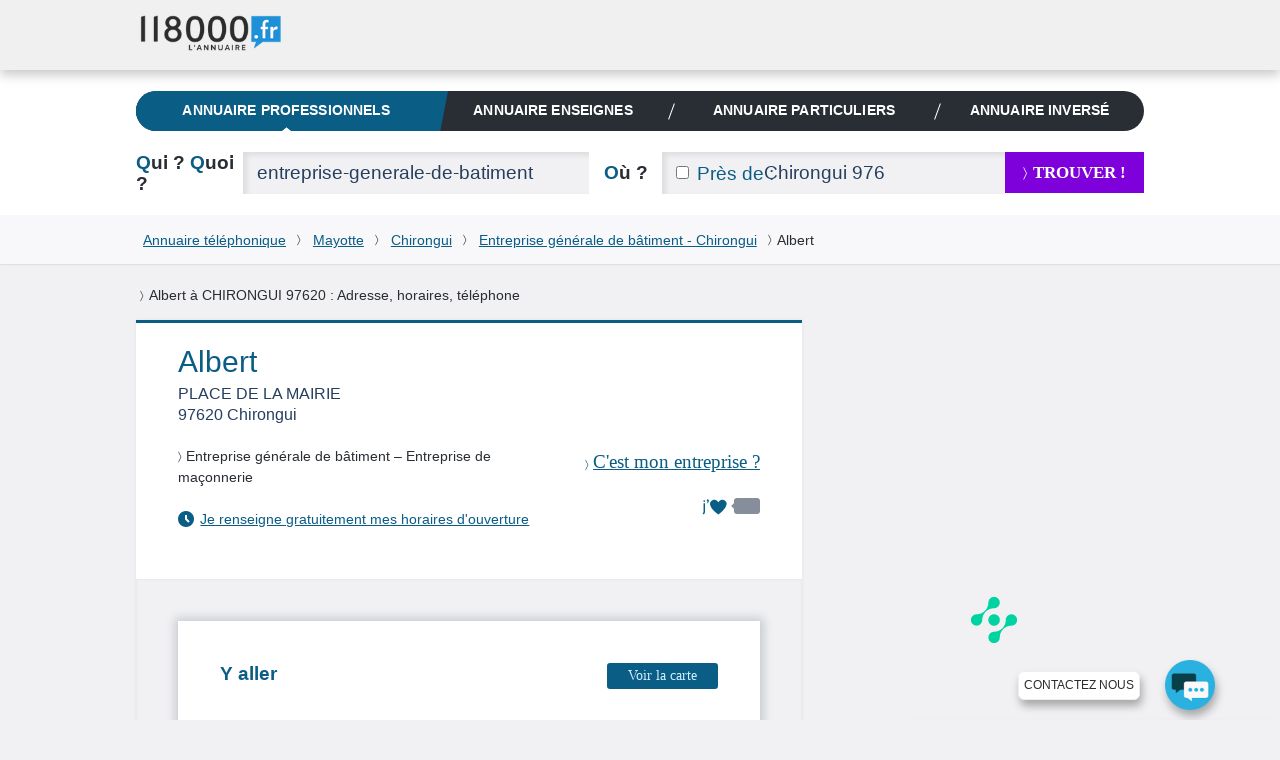

--- FILE ---
content_type: text/html; charset=UTF-8
request_url: https://www.118000.fr/e_C0019939321
body_size: 14344
content:
<!doctype html><html lang="fr" class="boxoverlay"><head><meta charset="UTF-8"><!--[if IE]><meta http-equiv="X-UA-Compatible" content="IE=edge"><![endif]--><title>Albert à CHIRONGUI 97620 (PLACE DE LA MAIRIE)- 118000.fr</title><meta name="viewport" content="width=device-width, initial-scale=1.0"><meta property="og:title" content="Albert à CHIRONGUI 97620 (PLACE DE LA MAIRIE)- 118000.fr"/><meta property="og:type" content="website"/><meta property="og:image" content="https://www.118000.fr/images/logo-118000.png"/><meta property="og:url" content="https://www.118000.fr/e_C0019939321"/><meta name="description" content="Albert à CHIRONGUI 97620 (PLACE DE LA MAIRIE): toutes les informations pratiques : adresse, t&amp;eacute;l&amp;eacute;phone, horaires d&#039;ouverture ... de Albert à CHIRONGUI sont sur le 118000.fr."/><meta property="og:description" content="Albert à CHIRONGUI 97620 (PLACE DE LA MAIRIE)- 118000.fr"/><meta property="og:site_name" content="www.118000.fr"/><meta property="og:locale" content="fr_FR"/><link rel="preload" href="https://scripts.opti-digital.com/tags/?site=118000" as="script" /><link rel="preload" href="https://securepubads.g.doubleclick.net/tag/js/gpt.js" as="script" /><link rel="preload" href="https://www.118000.fr/V26.01.02.37631/js.min/require.js" as="script" /><link rel="preload" href="https://www.118000.fr/V26.01.02.37631/js.min/common.js" as="script" /><link rel="preload" href="https://www.118000.fr/V26.01.02.37631/js.min/actions/details.js" as="script" /><link rel="preload" href="https://www.googletagmanager.com/gtm.js?id=GTM-WP5N35" as="script" /><link rel="apple-touch-icon" sizes="57x57" href="/apple-touch-icon-57x57.png"><link rel="apple-touch-icon" sizes="114x114" href="/apple-touch-icon-114x114.png"><link rel="apple-touch-icon" sizes="72x72" href="/apple-touch-icon-72x72.png"><link rel="apple-touch-icon" sizes="144x144" href="/apple-touch-icon-144x144.png"><link rel="apple-touch-icon" sizes="60x60" href="/apple-touch-icon-60x60.png"><link rel="apple-touch-icon" sizes="120x120" href="/apple-touch-icon-120x120.png"><link rel="apple-touch-icon" sizes="76x76" href="/apple-touch-icon-76x76.png"><link rel="apple-touch-icon" sizes="152x152" href="/apple-touch-icon-152x152.png"><link rel="icon" type="image/png" href="https://www.118000.fr/favicon-196x196.png" sizes="196x196"><link rel="icon" type="image/png" href="https://www.118000.fr/favicon-160x160.png" sizes="160x160"><link rel="icon" type="image/png" href="https://www.118000.fr/favicon-96x96.png" sizes="96x96"><link rel="icon" type="image/png" href="https://www.118000.fr/favicon-16x16.png" sizes="16x16"><link rel="icon" type="image/png" href="https://www.118000.fr/favicon-32x32.png" sizes="32x32"><meta name="msapplication-TileColor" content="#008cd7"><meta name="msapplication-TileImage" content="/mstile-144x144.png"><script data-main="https://www.118000.fr/V26.01.02.37631/js.min/common" data-domain="https://www.118000.fr" data-load="details" data-version="V26.01.02.37631" data-minify=".min" data-logs="" src="https://www.118000.fr/V26.01.02.37631/js.min/require.js" type="text/javascript" id="requireJs" async></script><link rel="preload" href="https://www.118000.fr/fonts/icomoon.woff?-ayou8o" as="font" type="font/woff" crossorigin><style type="text/css">@font-face {font-display: swap;font-family: "icomoon";src: url("https://www.118000.fr/fonts/icomoon.eot?-ayou8o");src: url("https://www.118000.fr/fonts/icomoon.eot?#iefix-ayou8o") format("embedded-opentype"),url("https://www.118000.fr/fonts/icomoon.woff?-ayou8o") format("woff"),url("https://www.118000.fr/fonts/icomoon.ttf?-ayou8o") format("truetype"),url("https://www.118000.fr/fonts/icomoon.svg?-ayou8o#icomoon") format("svg");font-weight: normal;font-style: normal;}div,nav,input,section,a{-webkit-box-sizing:border-box;-moz-box-sizing:border-box;box-sizing:border-box;}html,body{margin:0;padding:0;}ul,ol{padding-left:0;list-style:none;}img{vertical-align:middle;border:0;}iframe{display:block;max-width:100%;}hr{height:.0715em;margin:1.5em 0;padding:0;border:0;color:#f1f1f3;background-color:#f1f1f3;}li:last-child hr{display:none;}:root{--main-bleu-bg-color:#0A5D85;--main-bleu-color:#0A5D85;--main-blanc-color:#fff;--main-txt-color:#636973;--main-txt-darker-color:#263f5f;--main-bg-darker-color:#616973;--main-bg-violet-color:#7E00DB;--main-dark-bg-color:#868e9b;--main-gre-color:#6ad500;}html{font-size:62.5%;-webkit-text-size-adjust:100%;-ms-text-size-adjust:100%;}body{background:#f1f1f3;font:400 1.4em/1.5 Calibri,Arial;color:var(--main-txt-color);}p,ul,ol,dl,blockquote,pre,td,th,label,textarea,caption,details,figure,article,section,aside,.promo,#solocbas iframe{margin:1.5em 0 0;line-height:1.5;}h1,h3,h5,h6,.h3{margin:1.5em 0 0;font-size:1em;font-weight:400;line-height:1.5;color:#292e35;}h2,.h2{margin:1.1053em 0 0;font-size:1.3572em;font-weight:600;line-height:1.1053;color:var(--main-bleu-color);text-transform:none;}.topfooter .h3,h3 strong,.h3 strong,h4 strong,.h4 strong{color:#292e35;}a{color:var(--main-bleu-color);cursor:pointer;}strong,b{font-weight:inherit;color:var(--main-txt-darker-color);}.lnk,.pointer{cursor:pointer;}.underline{text-decoration:underline;}ul.styled{padding-left:1.25em;list-style:disc;}.cptpin li,.reset_cpt li ,.cpttitle li{counter-increment:cpt;}.enmli{display:block;padding-left:1.5em;overflow:hidden;}.ico:before,.ico.after:after ,.icon-phone:before,.icon-phone.after:after{content:"";min-width:1em;display:inline-block;vertical-align:middle;position:relative;top:-.1em;margin:0 .4em 0 0;font-family:'icomoon';font:normal normal normal 1em/0 "icomoon",none;speak:none;text-transform:none;-webkit-font-smoothing:antialiased;-moz-osx-font-smoothing:grayscale;}.iconheart:before,.iconheart.after:after,.iconheartblue:before,.iconheartblue.after:after{min-width:1.6em;}.ico.after:before{display:none;}.icontips:before,.icontips.after:after{content:"\e613";}.iconsv:before,.iconsv.after:after{content:"\e61b";}.iconhome:before,.iconhome.after:after{content:"\e600";}.iconnext:before,.iconnext.after:after,.iconlower:before,.iconlower.after:after{content:"\232A";font-family:unset;line-height:3.2em;min-width:0em;}.iconprevious:before,.iconprevious.after:after{content:"\2329";font-family:unset;line-height:3.2em;}.pagination .btnprevious,.pagination .btnnext{display:block;text-align:center;line-height:3.2;cursor:pointer;}.icongrade:before,.icongrade.after:after{content:"\e60c";}.iconsearch:before,.iconsearch.after:after{content:"\e611";}.iconprofil:before,.iconprofil.after:after{content:"\e614";}.icontarget:before,.icontarget.after:after{content:"\e61c";}.iconwarning:before,.iconwarning.after:after{content:"\e61d";}.iconkey:before,.iconkey.after:after{content:"\e621";}.iconreg:before,.iconreg.after:after{content:"\e635";}.icon_email:before{content:"\e65a";}.icon_facebook:before{content:"\e65b";}.iconlower:before,.iconlower.after:after{font-size:.8em;line-height:1;}.iconhome:before,.iconhome.after:after{font-size:1.3em;}.icongrade:before,.icongrade.after:after{font-size:1.3em;}p:first-child,ul:first-child,ol:first-child,dl:first-child,blockquote:first-child,pre:first-child,h1:first-child,h2:first-child,h3:first-child,h4:first-child,.h1:first-child,.h2:first-child,.h3:first-child,.h4:first-child,article:first-child,section:first-child,figure:first-child,.promo:first-child{margin-top:0;}img,table,td,blockquote,code,pre,textarea,input,video{max-width:100%;}:not(.gm-style) img{height:auto !important;}body > script{display:none !important;}form,fieldset{border:none;}input,button,select,label,textarea{margin:0;padding:0;border:0;vertical-align:middle;font-family:inherit;font-size:inherit;}label{display:inline-block;cursor:pointer;}button,[type="button"],[type="reset"],[type="submit"]{cursor:pointer;-webkit-appearance:button;}[type="checkbox"],[type="radio"]{position:relative;top:-.1053em;margin-right:.4em;}.big{margin:.7em 0 0;font-size:2.1429em;font-weight:400;line-height:1.4;}::-webkit-input-placeholder{color:rgba(134,142,155,.6);}[type="text"],[type="password"],[type="email"],[type="search"],[type="tel"],[type="url"],[type="file"],[type="date"],[type="week"],[type="month"],select,textarea{height:2.2106em;padding:0 .7369em;background:#f1f1f3;font-size:1.3572em;font-weight:300;color:var(--main-txt-darker-color);border-radius:0;box-shadow:inset .2106em .1579em .2632em rgba(41,46,53,.1);}[type="text"],[type="password"],[type="email"],[type="search"],[type="tel"],[type="url"],[type="file"],[type="date"],[type="week"],[type="month"]{-webkit-appearance:none;}[type="text"]:focus,[type="password"]:focus,[type="email"]:focus,[type="search"]:focus,[type="tel"]:focus,[type="url"]:focus,[type="file"]:focus,[type="date"]:focus,[type="week"]:focus,[type="month"]:focus,select:focus,textarea:focus,[type="text"]:active,[type="password"]:active,[type="email"]:active,[type="search"]:active,[type="tel"]:active,[type="url"]:active,[type="file"]:active,[type="date"]:active,[type="week"]:active,[type="month"]:active,select:active,textarea:active{background:#fff;}[type="button"],[type="submit"].btns,[type="reset"].btns,.btns{display:inline-block;padding:0 1.5em;background:var(--main-bleu-bg-color);font:400 1em/1.8572 Calibri,none;white-space:nowrap;text-transform:none;text-align:center;color:#d2efff;text-decoration:none;border-radius:.2143em;}[type="button"]:hover,.btns:hover,[type="button"]:focus,.btns:focus,[type="button"]:active,.btns:active,[type="button"].active,.btns.active{color:#fff;}[type="submit"],[type="reset"],.btn{position:relative;display:inline-block;padding:0 1.3125em;font:700 1.1429em/2.625 Calibri,none;white-space:nowrap;text-transform:uppercase;text-decoration:none;text-align:center;color:var(--main-bleu-color);border-radius:0;line-height:2.5;font-weight:700;font-size:1.2em;}[type="submit"],[type="reset"],.btn,.progressbar .value,.nav__bubble ,.nav_topic,.library .editionbar input,.nav-switch-field,.library .addfolder .btncircle:hover,.library .addfolder .btncircle:focus,.library .addfolder .btncircle:active{background:#292e35;}[type="submit"].btsearch ,[type="submit"]#submitLoginPopin{background:var(--main-bg-violet-color);color:#FFF;}.btnilike.liked:hover .back,.angle,.nav_topic .nav__item_active + .nav__item:before,.nav_private,.nav-switch-field__btn,.boxasideblue header,.boxasidepurple header{background:var(--main-bleu-bg-color);}[type="button"].purple,[type="submit"].purple,[type="reset"].purple,.btn.purple,.btns.purple{background:var(--main-bg-violet-color);color:#FFF;}.angle:before{border-right:1em solid var(--main-bleu-bg-color);}.angle:after{border-top:5em solid var(--main-bleu-bg-color);}[type="submit"].iconlower:before,[type="reset"].iconlower:before,.btn.iconlower:before{}.fbmessenger{position:relative;top:-80px;cursor:pointer;}.fbmessenger span{z-index:999999999;position:absolute;}.fbmessenger.wposbottom_right{width:86%;text-align:right;right:0;}.tooltiptext.wposbottom_right{left:initial;bottom:10px}.fbmessenger img{width:50px;filter:drop-shadow(2px 6px 4px rgba(0,0,0,.3));-webkit-filter:drop-shadow(2px 6px 4px rgba(0,0,0,.3))}.tooltiptext{width:120px;background-color:#fff;color:#2c2c2c;text-align:center;padding:5px 0;border:1px solid #eee;border-radius:6px;position:fixed;bottom:30px;right:75px;font-family:inherit;font-size:inherit;text-transform:uppercase;filter:drop-shadow(2px 6px 4px rgba(0,0,0,.3));-webkit-filter:drop-shadow(2px 6px 4px rgba(0,0,0,.3))}.chatbox{position:fixed;right:.5em;background:#fff;padding:.7em;box-shadow:0 0 .75em rgba(0,140,215,.5);min-width:26em;max-width:30em;border-radius:10px;z-index:999;bottom:0;}.chatbox-close{bottom:-80px;}.btnprevious,.btnnext{width:3em;height:3em;padding:0;background:#f8f8fa;color:var(--main-txt-darker-color);border-radius:0;}.ref{position:relative;}.tfu{font-size:1.2em;}table,.table,.tablevmiddle,.tcol,.tablevmiddlechild > .intbmidch,.grid{display:table;width:100%;table-layout:fixed;border-collapse:collapse;vertical-align:top;}.tablefree{table-layout:auto;}.ttcol,.resmidl ,.tablechild > .tcol > div ,.intbmidch > .intbmidch,.chgd{display:table-cell;vertical-align:top;}.resmidl ,.intbmidch > .intbmidch{vertical-align:middle;}.inbl,.inblchild li{display:inline-block;vertical-align:top;}.right{float:right;}.txtcenter{text-align:center;}.vbottom{vertical-align:bottom;}.vmiddle{vertical-align:middle;}.chgd,.private .chgd{padding-right:1.5em;padding-left:1.5em;-webkit-box-sizing:content-box;-moz-box-sizing:content-box;box-sizing:content-box;}.padl0{padding-left:0;}.padr0{padding-right:0;}.multiple{-webkit-column-gap:1.5em;-moz-column-gap:1.5em;column-gap:1.5em;}.multiple ul,.multiple li{-webkit-column-break-inside:avoid;-webkit-break-inside:avoid-column;-moz-break-inside:avoid-column;break-inside:avoid-column;}.multiple.column3{-webkit-column-count:3;-moz-column-count:3;column-count:3;}.w100,.wp100:after,.inputfull [type="text"],.inputfull [type="password"],.inputfull [type="email"],.inputfull [type="search"],.inputfull [type="tel"],.inputfull [type="url"],.inputfull [type="submit"],.inputfull [type="reset"],.inputfull select,.inputfull textarea{width:100%;}.w300p{width:21.4286em;}.wrapper{width:72em;margin:0 auto;line-height:2em;}.preset{padding:0;}.mtreset,.h4.mtreset,.inblchild li,.plf{margin-top:0;}.ico.after:after{margin:0 0 0 .4em;}.left{float:left;}.mod{overflow:hidden;}.txtright{text-align:right;}.mt1{margin-top:1.5em;}.mt2{margin-top:3em;}.nav_private .nav__item_login{width:0;opacity:0;}.nav_private .nav__switch-icon{visibility:hidden;opacity:0;}.nav_private .nav__switch-label{top:-3em;padding-right:1.6em;}.pagination{letter-spacing:-.2143em;}.pagination a ,.atel{text-decoration:none;}.pagination .btnprevious{border-radius:.2143em 0 0 .2143em;}.pagination .btnnext{border-radius:0 .2143em .2143em 0;}.pagination.soft .btnprevious,.pagination.soft .btnnext{position:absolute;top:50%;left:-1.5em;margin-top:-1.5em;}.pagination.soft .btnnext{right:-1.5em;left:auto;}.bubble,.warning{position:absolute;z-index:2;margin-top:-1.5em;padding:.75em;background:rgba(41,46,53,.95);visibility:hidden;opacity:0;border-radius:.3572em;}.bubble:before,.warning:before,[type="checkbox"] ~ .warning:before{content:"";position:absolute;top:-.3572em;left:50%;margin-left:-.3572em;border-right:.3572em solid transparent;border-bottom:.3572em solid rgba(41,46,53,.9);border-left:.3572em solid transparent;}.bubble strong,.warning strong{color:#fff;}.warning{right:-1.5em;margin-top:-3em;background:#ff9600;font-weight:400;}.warning:before{top:50%;left:0;margin-top:-.3572em;border-top:.3572em solid transparent;border-right:.3572em solid #ff9600;border-bottom:.3572em solid transparent;border-left:0;}.warning .ico:empty:before,.warning .ico.after:empty:after{margin:0;}.warning .ico:before,.warning .ico.after:after{font-size:1.5em;}.fade{max-height:0;overflow:hidden;}.angle{position:relative;display:block;}.angle:before,.angle:after{content:"";position:absolute;z-index:10;top:0;bottom:0;}.angle:before{left:-0.97em;border-top:5em solid transparent;}.angle:after{right:-1em;border-right:1em solid transparent;}.circle{position:relative;display:inline-block;width:3em;height:3em;padding:0;background:#2a8fbd;vertical-align:top;text-align:center;font-size:1em;line-height:3.08;color:#fff;border-radius:100%;}.circle:before{margin-right:0;font-size:1.75em;}.circle:after{content:"";position:absolute;bottom:-.2143em;left:.1429em;border-right:.7143em solid transparent;border-top:.7143em solid #2a8fbd;-webkit-transform:rotate(25deg);transform:rotate(25deg);}.circle_small{width:1.5em;height:1.5em;border:.1429em solid #fff;background:transparent;overflow:hidden;line-height:1.24;}.circle_small:before{font-size:.85em;font-size:1.2rem;}.circle_small:after{display:none;}nav{background:#f1f1f3;}nav li{display:inline-block;line-height:3;font-size:0.9em;}nav li + li{margin-left:1.5em;}nav a{display:inline-block;color:var(--main-txt-color);text-transform:uppercase;text-decoration:none;}.nav{position:relative;}.nav img{vertical-align:top;}.nav .mrs{margin-right:.75em;}.nav__list{margin-top:0;padding-left:0;letter-spacing:-.242em;text-rendering:optimizespeed;}.nav__item{display:inline-block;padding-right:1.5em;white-space:nowrap;letter-spacing:normal;line-height:inherit;text-rendering:auto;}.nav__item + .nav__item{margin-left:0;}.nav .nav__item:last-child{padding-right:0;}.nav__item:before{content:"";position:absolute;top:50%;width:1px;height:1.5em;margin-top:-.75em;margin-left:-.75em;background:#ccc;-webkit-transform:rotate(20deg);transform:rotate(20deg);}.nav__item:first-child:before{display:none;}.nav__item_active .nav__link:after,.nav__item_full .nav__link:after{content:"";position:absolute;z-index:22;bottom:0;left:50%;margin-left:-.3572em;border-left:.3572em solid transparent;border-right:.3572em solid transparent;border-bottom:.3572em solid #fff;}.nav__link{position:relative;display:block;padding:.75em 0;font-weight:700;color:#666;text-decoration:none;text-transform:none;font-size:1.2em;letter-spacing:0.01em;}.nav_corporate .nav__item{box-shadow:none;}.nav__item_active .nav__link{color:var(--main-bleu-color);}.nav__home:before{margin-right:0;font-size:1.5em;}.logo-corpo{display:none;}.nav_corporate{position:fixed;z-index:30;top:0;right:0;left:0;background:#f0f0f0;box-shadow:0 .3572em .75em rgba(43,43,43,.25);}.nav__ref{position:relative;z-index:-1;height:5em;}.nav_corporate .nav__item{padding-right:3em;padding-top:1em;}.nav_corporate .nav__item:before{margin-left:-1.5em;}.nav_corporate .nav__item_active .nav__link:after{border-bottom-color:#cfcfcf;}.nav_corporate .nav__link{font-family:Calibri,Arial,sans-serif;font-weight:300;}.nav_corporate .nav__item_active .nav__link{font-weight:700;}.nav__account{position:absolute;top:0;right:0;bottom:0;}.nav__account .nav__list{padding:0 1.5em;overflow:hidden;}.nav__account .nav__item:before{background:#fff;}.nav__account .nav__link{color:#fff;}.nav__item_login{width:7em;opacity:1;}.nav__switch-icon{visibility:visible;opacity:1;}.nav__switch-label{position:relative;top:0;padding-right:0;}.nav__logo{position:absolute;top:.75em;left:0;}.nav__logo img{height:40px !important;width:147px;}.nav__switch-label:before,.nav__switch-label:after{content:"Mon compte";position:absolute;top:3em;left:0;}.nav__switch-label:before{content:"\e614";left:-2em;font:normal normal normal 1em/1.5 icomoon,none;color:rgba(255,255,255,.5);speak:none;text-transform:none;-webkit-font-smoothing:antialiased;-moz-osx-font-smoothing:grayscale;-webkit-transform:scale(1.4);transform:scale(1.4);}.nav__bubble{position:absolute;top:0;right:0;left:-1em;visibility:hidden;opacity:0;margin-top:5em;padding:0 1.5em;list-style:none;border-radius:0 0 .75em .75em;box-shadow:.2143em .2143em .75em rgba(43,43,43,.25);}.nav__bubble-item{display:block;margin-left:0;padding:.75em 0;line-height:inherit;box-shadow:inset 0 -1px rgba(255,255,255,.1);}.nav__bubble-link{display:inline-block;color:#fff;text-transform:none;text-decoration:none;}.nav-switch,.nav-switch-field{display:none;}.nav_topic{overflow:hidden;padding:0 .75em;border-radius:1.5em;}.nav_topic .nav__list{display:table;width:100%;font-size:0.9em;}.nav_topic .nav__item{display:table-cell;box-shadow:none;}.nav_topic .nav__item:before{background:#fff;}.nav_topic .angle{margin:0 -.9em;padding:0;}.nav_topic .angle:before,.nav_topic .angle:after{z-index:0;}.nav__item:first-child .angle{padding:0 0.8em;}.nav_topic .nav__link{text-transform:uppercase;text-align:center;color:var(--main-blanc-color);}[role="banner"]{padding-top:5em;background:#fff;}[role="banner"] .mainbanner{padding:1.5em 0 0;}.logo{display:inline-block;text-decoration:none;}[role="search"]{padding:1.5em 0;}[role="search"] .who{width:5.6316em;}[role="search"] .submit{width:9.9286em;}[role="search"] .proxy{position:absolute;top:0;left:0;height:2.2106em;padding-left:.7369em;font-size:1.3572em;color:var(--main-bleu-color);line-height:2.3;}[role="search"] [for="proxy"]{vertical-align:baseline;line-height:2.2106;}[role="search"] [id="where"]{padding-left:5.3684em;}.autocomplete{position:relative;}.autocomplete .dropdown{position:absolute;z-index:1;left:0;right:0;background:#fff;box-shadow:0 0 .2143em var(--main-bleu-bg-color);}[role="main"]{margin-top:1.5em;margin-bottom:1em;}section{padding:3em;background:#fff;box-shadow:0 0 .2143em rgba(41,46,53,.08);}section .grid,section.card,footer{content-visibility:auto;contain-intrinsic-size:1000px;}.box{padding-top:0;}.box header{margin-right:-3em;margin-left:-3em;padding:.75em 3em;background:#f8f8fa;}.boxaside,.boxasideblue,.boxasidepurple{padding:0;background:#fff;border-radius:.2143em;box-shadow:0 0 .2143em rgba(41,46,53,.08),inset 0 0 0 .2143em #f8f8fa;}.boxinner{padding:3em;background:#fff;}.illustration{padding-top:6em;background-repeat:no-repeat;}.part .title,.part .title a,.part .phone,.title span,.title strong{color:#292e35;}.uni .title,.title{color:var(--main-bleu-color);}.title a{text-decoration:none;}.logo img{max-height:7.5em;}.breadcrumb{padding:.75em 0;background:#f8f8fa;color:var(--main-txt-darker-color);box-shadow:0 .0715em .0715em rgba(41,46,53,.1);}.breadcrumb .iconlower:before{margin:0 .4em;color:#292e35;}[role="search"].short .where{width:3.8422em;}.rsva{display:table;padding:.2em;margin-top:0;position:relative;font-family:Arial,Verdana,sans-serif;}.rsva li{display:table-cell;vertical-align:middle;padding:1px 5px 0;line-height:2em;}.rsva_number{width:136px;border-radius:3px 0 0 3px;font-size:19px;letter-spacing:-1px;white-space:nowrap;text-align:center;box-shadow:inset 0 0 2px 1px #ccc;line-height:2em;}.rsva_number a{display:block;font-weight:bold;color:#a50f78;text-decoration:none;}.rsva_price{width:114px;font-size:10px;font-weight:400;line-height:1;color:#fff;text-align:left;padding-left:10px;background:#a50f78;box-shadow:inset 0 3px 2px -2px #ccc,0 0 1px 1px #666;border-radius:0 0 0 0;}.rsva_triangle_down{position:absolute;left:50%;margin-left:-60px;margin-top:-4px;border-right:10px solid transparent;border-left:10px solid transparent;border-top:10px solid #fff;padding:0;}.rsva_pricePage{display:flex;flex-direction:column;justify-content:center;}.rsva_pricePage li{align-self:center;}.rsva_price_pricePage{text-align:center;width:135px;padding:5px;}.public [role="main"]{display:block;}section.textPageDescription{display:table;caption-side:bottom;margin-top:3em;}.textPageDescription h2,.textPageDescription h2 strong{color:var(--main-bleu-color);}[role="contentinfo"].footer{padding-right:1.6em;padding-left:1.6em;background:#383838;overflow:hidden;}[role="contentinfo"] .footer__logo{width:auto !important;}[role="contentinfo"] .footer__wrapper{padding-top:1.6em;padding-bottom:6.4em;}[role="contentinfo"] .footer__content{padding-left:0;}[role="contentinfo"] .footer__section{display:block;}[role="contentinfo"] .footer__title{position:relative;display:block;font-weight:400;color:#fff;text-transform:uppercase;}[role="contentinfo"] .footer__title::after{content:"";position:absolute;bottom:-.8em;left:0;width:3.2em;height:1px;background:#556270;}[role="contentinfo"] .footer__list{margin-top:1.6em;padding-left:0;list-style:none;line-height:2em;}[role="contentinfo"] .footer__link{color:#fff;text-decoration:none;}.footer__item .rsva_number{background:#FFF;}.footer__item .rsva_pricePage{width:136px;}.visually-hidden{position:absolute!important;top:0!important;overflow:hidden!important;clip:rect(1px,1px,1px,1px)!important;padding:0!important;width:1px!important;height:1px!important;border:0!important;}.logo--groupe{vertical-align:top;color:inherit;}.logo--groupe .logo__image{vertical-align:top;}.toolbar{overflow:hidden;padding-left:0;list-style:none;}.toolbar__item{float:left;}.toolbar__item:not(:last-child){margin-right:.8em;}.toolbar__link{display:block;width:1.6em;height:1.6em;padding:0;background:#556270;text-align:center;color:#fff;line-height:1.9;border-radius:50%;}.toolbar__link::before{top:-.15em;margin-right:0;}.icon_what_field{position:absolute;right:0;margin:0;padding:0;width:3em;height:3em;}.w45,.wp45:after{width:45%;}.mobile .tooltiptext.wposbottom_right{display:none;}.multiple.column5{-webkit-column-count:5;-moz-column-count:5;column-count:5;}.w10p{width:.75em;}li{line-height:2;}.btna,.linkedForm{display:inline;padding:0;background:none;vertical-align:baseline;font:300 1em Calibri;line-height:inherit;color:var(--main-bleu-color);text-decoration:underline;cursor:pointer;}.fbmessenger span.tooltiptext{min-width:9em;white-space:nowrap;font-family:Arial;font-size:0.85em;}.contact li{line-height:2.7em;}.lbc{margin:0 0.5em;}.lbca{margin:0 0.5em 0 0;}p.h2.title{padding:0 0 0.3em 0;}.pbread{display:inline-block;}.popin{display:none;}.sr-only{position:absolute;width:1px;height:1px;padding:0;margin:-1px;overflow:hidden;clip:rect(0,0,0,0);white-space:nowrap;border:0;}@media only screen and (max-width:50em){nav.nav.nav_topic.wrapper{margin-top:1.5em;}[role="search"].short [id="search"],[role="search"].short [id="search"] > div{display:block;width:auto;}[role="search"].short .who,[role="search"].short .where{width:5.6316em;}[role="search"].short .where{text-align:left;}}@media (min-width:48.0625em){[role="contentinfo"] .footer__wrapper,[role="contentinfo"] .footer__content{position:relative;}}@media (min-width:30.0625em){[role="contentinfo"] .footer__content{display:-webkit-flex;display:-ms-flexbox;display:flex;-webkit-flex-wrap:wrap;-ms-flex-wrap:wrap;flex-wrap:wrap;margin-left:-.8em;}[role="contentinfo"] .footer__section{-webkit-flex:1;-ms-flex:1;flex:1;margin-left:.8em;}[role="contentinfo"] .footer__logo{margin-bottom:-1.6em;}[role="contentinfo"] .footer__section--contact{-webkit-flex:none;-ms-flex:none;flex:none;width:20em;margin-right:.8em;margin-left:5.0667em;}}@media (max-width:64em){[role="contentinfo"] .footer__section--contact{margin-right:-.8em;}}@media (max-width:48em){[role="contentinfo"] .footer__section--contact{-webkit-flex:1;-ms-flex:1;flex:1;margin-right:0;margin-left:.8em;}}@media (min-width:40.1em){.noscreen{display:none !important;}}@media only screen and (max-width:63em){.noresize{display:none !important;}[role="banner"] .mainbanner,[role="search"].short,.filternav,.breadcrumb,[role="main"],.sentence,.topfooter,.copyright{padding-right:1.5em;padding-left:1.5em;}.wrapper{width:100%;}[role="banner"] .mainbanner{padding-top:1.5em;}}@media only screen and (max-width:50em){.noresponsive,.notablet{display:none !important;}.grid,.chgd,.private .chgd{display:block;width:auto;padding:0;}.chgd.padr0.w300p{padding-top:1em;}[type="button"],[type="submit"],[type="reset"],[type="submit"].btns,[type="reset"].btns,.btns,.btn{white-space:normal;}[role="banner"]{padding-top:3em;}}@media only screen and (max-width:40em){#displayMap{display:block;width:100%;background-color:var(--main-bg-violet-color);font-size:1.2em;padding:.5em;line-height:1.2;color:#FFF;}.logo{width:12em;}.logo img{height:45px;}[role="banner"] .mainbanner{text-align:center;}[role="search"].tablevmiddlechild > .intbmidch,[role="search"].tablevmiddlechild > .intbmidch > .intbmidch,.resmidl{display:block;width:auto !important;padding:0;}[role="search"] [for="where"]{margin-top:.5527em;}[role="search"] [for="where"],[role="search"] [for="who"]{margin-bottom:.5527em;}[role="search"] .submit{margin-top:1.5em;}[role="search"] [for="who"] .noscreen{color:var(--main-bleu-color);}[role="search"] [for="who"] .noscreen span{color:#292e35;}[role="search"] .noscreen{display:inline;}.multiple.column3{-webkit-column-count:2;-moz-column-count:2;column-count:2;}.angle:before{border:0;left:0;}.angle:after{border:0;}.nav__bubble{margin-top:3em;}.nav-switch-field{color:#FFF;position:relative;display:block;overflow:hidden;margin-right:1.5em;margin-left:1.5em;padding:.75em 0;text-align:center;font:700 1em/1.5 Calibri,none;text-transform:uppercase;border-radius:.2143em;-webkit-user-select:none;-moz-user-select:none;-ms-user-select:none;}.nav-switch-field__btn{position:absolute;top:0;right:0;width:3em;height:3em;border-radius:.2143em;}li{line-height:2.7em;}.nav-switch-field__btn:after,.nav-switch-field__btn_line:before,.nav-switch-field__btn_line:after{content:"";position:absolute;top:50%;left:.75em;width:1.55em;height:2px;margin-top:-.0715em;background:#fff;opacity:1;border-radius:.75em;}.nav-switch-field__btn_line:before,.nav-switch-field__btn_line:after{top:33.3333%;-webkit-transform-origin:0 0;transform-origin:0 0;}.nav-switch-field__btn_line:after{top:66.6666%;-webkit-transform-origin:0 100%;transform-origin:0 100%;}.nav_topic{max-height:0;width:auto;margin-right:1.5em;margin-left:1.5em;border-radius:0 0 .2143em .2143em;}.nav_topic .nav__item{display:block;margin-right:0;padding-right:0;box-shadow:inset 0 -1px rgba(255,255,255,.1);}.nav_topic .nav__item:before{display:none;}.nav_topic .angle{margin:0;padding:0;background:none;}.nav_topic .angle:before,.nav_topic .angle:after{display:none;}.nav_topic .nav__item_active{box-shadow:inset 0 -1px var(--main-bleu-bg-color);}.nav_topic .nav__item_active .nav__link,.nav_topic .nav__item_active .nav__link:hover,.nav_topic .nav__item_active .nav__link:focus,.nav_topic .nav__item_active .nav__link:active{color:var(--main-bleu-color);}.nav_topic .nav__item_active .nav__link:after{bottom:1px;border-bottom-color:var(--main-bleu-bg-color);}[role="search"].short{max-height:0;padding-top:0;padding-bottom:0;overflow:hidden;}}@media (min-width:64.0625em){.nav_corporate .nav__switch-label{top:-3em;padding-right:1.6em;}.nav_corporate .nav__item_login{width:0;opacity:0;}.nav_corporate .nav__item_register{padding-right:0;}.nav_corporate .nav__item_register .nav__link{pointer-events:none;}.nav_corporate .nav__switch-icon{visibility:hidden;opacity:0;}}@media (min-width:48.0625em) and (max-width:64em){.nav_topic .nav__link{font-size:.9em;}}@media (min-width:40.0625em) and (max-width:48em){.nav_topic .nav__link{font-size:.7em;}}@media (min-width:40.0625em) and (max-width:64em){.large-small-hidden{display:none;}.nav__switch-label{top:-3em;padding-right:1.6em;}.nav__item_login{width:0;opacity:0;}.nav_corporate .nav__item_register{padding-right:0;}.nav__item_register .nav__link{pointer-events:none;}.nav__logo{top:.75em;left:1.5em;}.nav__switch-icon{visibility:hidden;opacity:0;}}@media (max-width:48em){.filternav [type="button"]{padding:0;white-space:nowrap;}}@media (max-width:40em){.logo-corpo{display:block;}[role="banner"]{padding-top:0;}.nav_corporate{position:static;overflow:hidden;}.nav_private{overflow:visible;}.nav__ref{z-index:1;}.nav__account{left:0;}.nav__account .nav__list{text-align:right;}.nav_corporate .nav__item{margin-right:0;padding-right:1.5em;padding-top:0;}.nav__item_register,.nav__item_login{float:none;width:auto;}.nav__item_login:before,.nav__logo{display:none;}.nav__switch-icon,.nav__item_login .circle{background:#fff;color:var(--main-bleu-color);}.nav__switch-label,.nav__item_login .nav__link{font-weight:700;}.nav_corporate .nav__item_register{float:left;}.nav__bubble{left:0;}}@media (max-width:30em){.breadcrumb .wrapper{line-height:2.5em;}.toolbar{display:table;margin-right:auto;margin-left:auto;}.phone.h2:empty{display:none;}[role="contentinfo"] .footer__list{-webkit-columns:2 6em;-moz-columns:2 6em;columns:2 6em;-webkit-column-gap:1.6em;-moz-column-gap:1.6em;column-gap:1.6em;}[role="contentinfo"] .footer__item{-webkit-column-break-inside:avoid;page-break-inside:avoid;break-inside:avoid;line-height:3.5em;}[role="contentinfo"] .footer__section{margin-top:1.6em;margin-left:0;}[role="contentinfo"] .footer__logo{display:table;margin:auto;}[role="main"]{margin-top:0;margin-bottom:0;}}@media only screen and (max-width:30em){[role="contentinfo"] .footer__wrapper{padding-top:0;padding-bottom:1.6em;}.card .phone{padding:.5527em;background:#f8f8fa;text-align:center;border-radius:.1579em;}section,.boxinner{padding:0 1em;}.hmd_number_block{width:auto;max-width:250px;}.box header,.box nav{margin-right:-1.5em;margin-left:-1.5em;padding:.75em 1.5em;font-size:0.9em;}.mt2{margin-top:1.5em;}.ttcol,.resmidl ,.ftcol{display:block;margin:0.5em 0;}}.phead{color:var(--main-bg-violet-color);text-transform:uppercase;}.iconi:before,.iconi.after:after{content:"\e609";}.icon-phone:before{content:"\e60e";}.showNumberBtn .btn{text-transform:none;font-size:1em;}.iconcharte:before,.iconcharte.after:after{content:"\e658";font-size:2.5em;}h1{display:inline;margin-left:0.3em;}.card{position:relative;padding-top:1.5em;padding-bottom:0;box-shadow:inset 0 .2143em var(--main-bleu-bg-color),0 0 .2143em rgba(41,46,53,.08);}.card .cardbanner{padding-right:1.5em;}.card .phone{white-space:nowrap;}.card .phone + .bubble{right:3em;}.card .logo{width:11.0715em;min-height:7.5em;text-align:center;line-height:7.3;background:#f1f1f3;}.phone.h2.hmdc{min-height:3.6em;}.hmd_hiconnect{display:none;}.cardfull .contact{margin:2em -3em 0;padding:3em;background:#f1f1f3;box-shadow:inset 0 0 .2143em rgba(41,46,53,.08);}.inbl.hmdc{min-width:12em;}.sch .selected .chho{font-weight:500;}.schedule.h4{font-weight:500;text-transform:uppercase;}.btnilike{position:relative;padding:0;background:none;color:var(--main-bleu-color);line-height:0;-webkit-perspective:5.3637em;perspective:5.3637em;-webkit-transform-origin:50% 50% 0;transform-origin:50% 50% 0;}.btnilike.iconheart:before{position:static;font-size:1.1429em;line-height:1;}.btnilike .front{display:inline-block;}.btnilike .front,.btnilike .back{position:relative;width:2.3637em;height:1.4546em;font:700 .7858em/1.4546 Calibri,none;border-radius:.2728em;-webkit-backface-visibility:hidden;backface-visibility:hidden;}.btnilike .front:before,.btnilike .back:before{content:"";position:absolute;top:50%;left:-.2728em;margin-top:-.2728em;border-top:.2728em solid transparent;border-bottom:.2728em solid transparent;border-right:.2728em solid var(--main-bleu-bg-color);}.btnilike .back{position:absolute;top:0;right:0;-webkit-transform:rotateX(-180deg);transform:rotateX(-180deg);}.imc{font-weight:400;}.btnilike .back:after{content:"+1";}.card .nosch:before{font-size:1.1429em;}.showNumberBtn{font-size:1em;}h4,.h4{margin:1.3125em 0 0;font-size:1.1429em;font-weight:400;line-height:1.3125;color:var(--main-txt-darker-color);text-transform:none;}.contact span.h3{min-width:5em;display:inline-block;}.w40,.wp40:after{width:40%;}.iconpin.after::after{font-size:1.2em;padding:0 0 0 .5em;margin:0;line-height:1.2;color:#FFF;}.boxinner{box-shadow:0 0em 0.65em 0.25em rgb(15 31 53 / 18%);}.iconsmiley:before,.iconsmiley.after:after{font-size:1.1em;}.iconsmiley:before,.iconsmiley.after:after{content:"\e60d";}.cardfull .welcomecard{margin-bottom:1em;}.txtcenter a{margin:1em;}ul.keywords-item li{display:inline-block;margin-right:.9em;}ul.keywords-item li:after{content:",";}ul.keywords-item li:last-child:after{content:"";}.tcol strong,.tcol p{display:table-cell;margin-left:0;}.sch{padding:3em;background-size:cover;}span.after{margin-left:.2em;line-height:2.7em;}img.left,.img.left{margin-right:1.5em;margin-bottom:.1em;}.boxasideblue header .phead,.boxasidepurple header .phead{color:#fff;text-shadow:1px 2px 2px #795548;font-size:1.3em;}.boxasideblue header,.boxasidepurple header{padding:.75em 1.5em;}.tab a,.tab .btna{display:block;position:relative;padding:.75em 1.5em;color:var(--main-txt-color);text-decoration:none;}.boxaside header .ico:before,.boxasideblue header .ico:before,.boxasidepurple header .ico:before{font-size:1.5em;}section.boxasidepurple header{background:var(--main-bg-violet-color);}@media (max-width:40em){.small-txt-center{text-align:center !important;}}@media only screen and (max-width:50em){.btnilike{white-space:nowrap;}.favorites .previewbox{overflow:visible;max-height:none;}.cardfull .contact > .table,.cardfull .contact .boxinner{display:block;}.mysearch .moving{text-align:center;}.sch,.poll{padding:2em 1em;}}@media (max-width:40em){.cardlist .card .btn{font-size:0.9em;white-space:nowrap;}}@media only screen and (max-width:40em){[role="search"].short{max-height:0;padding-top:0;padding-bottom:0;overflow:hidden;}[id="mapViewer"]{height:20em;}.cardfull .card{margin-top:0;}.cardfull footer{text-align:center;}.cardfull footer .social{float:none;}.cardfull footer .social ~ p{margin-top:1.5em;}.card .cardbanner{padding-right:3em;}.cardfull{display:table;width:100%;}}@media (max-width:30em){.iconcharte:before,.iconcharte.after:after{font-size:1.4em;}}@media only screen and (max-width:30em){[role="main"]{margin-top:1em;margin-bottom:1.5em;}.cardfull > div:first-child .table,.cardfull > div:first-child .table .ttcol,.cardlist .part .btn,.card .phone,.cardfull .contact .boxinner > .table,.cardfull .contact .boxinner > .table .ttcol,.cardlist > div:first-child .table,.cardlist > div:first-child .table .ttcol,.cardlist .card .btn{display:block;}.card .phone{padding:.5527em;background:#f8f8fa;text-align:center;border-radius:.1579em;font-weight:500;}.cardfull .card .biglike,.cardfull .cestmonentreprise{text-align:center;}.card footer{margin:1.5em -1.5em 0;padding:.75em 1.5em;}.cardfull .contact{margin:0 -1em 0;padding:1em;}.cardfull .contact .boxinner{padding:1em;}.sch,.poll{padding:1.5em;}.cardfull .contact .boxinner > .table button{width:100%;}.card .bigbtn{white-space:nowrap;font-size:0.9em;}}@media only screen and (max-width:20em){.card .logo{width:11.0715em;min-height:7.5em;text-align:center;line-height:7.3;background:#f1f1f3;}.cardlist .card .btn{font-size:0.6em;}}</style><link href="https://www.118000.fr/css/V26.01.02.37631-detail_result.min.css" rel="preload" as="style" onload="this.rel='stylesheet'"><script type="text/javascript">window.mediakiosqueToken = '5332eb496b811'; </script><script>window.dataLayer = [{'trackingData': 'D=97::C=batiment::SC=entreprise-generale-de-batiment::C_ID=310000::SC_ID=703::CITY=CHIRONGUI::POSTCODE=97620::NAME=Albert::QUERY=::IU=0::IC=0::IM=%27%2B%28screen.width%2A1%29%2B%27'}]; window.cnstP = {"si":"6","cat_name":"","rt_store":"Albert","subcat_name":"","uf_postal_code":"97620","postal_code":"97620","user_city":"CHIRONGUI"};</script><script>var optidigitalQueue = optidigitalQueue || {};optidigitalQueue.cmd = optidigitalQueue.cmd || [];
var adUnitod ='page-detail-pro',
customPageTargeting = {"r_id":"310000","r":"batiment","sr_id":703,"sr":"entreprise-generale-de-batiment","dep":"97","cp":"97620","ville":"CHIRONGUI","what":"entreprise-generale-de-batiment","where":"Chirongui 976","u":"/e_C0019939321","site":"www.118000.fr","solocal":["detail-haut-pro","detail-bas-pro"],"solocbas":0,"solochaut":0,"solocalmaxHaut":3,"solocalmaxBas":2,"noad":0},
customPageTargetingStr = '{"r_id":"310000","r":"batiment","sr_id":703,"sr":"entreprise-generale-de-batiment","dep":"97","cp":"97620","ville":"CHIRONGUI","what":"entreprise-generale-de-batiment","where":"Chirongui 976","u":"/e_C0019939321","site":"www.118000.fr","solocal":["detail-haut-pro","detail-bas-pro"],"solocbas":0,"solochaut":0,"solocalmaxHaut":3,"solocalmaxBas":2,"noad":0}'
, loadjsadopdgp = true
;
</script><script>window.cmpDisplay = true;</script></head><body class="public " data-dvc="desktop"><header id="banner" role="banner"><nav id="navigation118" class="nav nav_corporate nav_private" data-require="navigation"><div class="nav__ref wrapper"><a href="https://www.118000.fr/" class="nav__logo logo"><img src="https://www.118000.fr/images/118000_logo60.png" height="60" width="221" alt="118000.fr" /></a></div></nav><div class="mainbanner wrapper"><div class="table tablefree"><p class="ttcol vmiddle large-small-hidden small-txt-center logo-corpo"><a class="logo" href="https://www.118000.fr/"><img src="https://www.118000.fr/images/118000_logo60.png" height="60" width="221" alt="118000.fr" /></a></p></div></div><input type="checkbox" id="nav-switch" class="nav-switch"><label for="nav-switch" onclick="" class="nav-switch-field"><span class="nav-switch-field__label">Nos services</span><span class="nav-switch-field__btn"><span class="nav-switch-field__btn_line"></span></span></label><nav class="nav nav_topic wrapper" data-require="menu"><ul class="nav__list"><li class="nav__item  nav__item_active "><span class="angle"><a href="#" data-url="https://www.118000.fr/activites" data-tag="activites" class="xitidown lnk nav__link">Annuaire Professionnels</a></span></li><li class="nav__item "><a href="#" data-url="https://www.118000.fr/t_enseigne" data-tag="enseigne" class="xitidown lnk nav__link">Annuaire Enseignes</a></li><li class="nav__item "><a href="#" data-url="https://annuaire.118000.fr" data-tag="annuaire" class="xitidown lnk nav__link">Annuaire Particuliers</a></li><li class="nav__item"><a href="#" data-url="https://annuaire-inverse.118000.fr" data-tag="annuaire-inverse" class="xitidown lnk nav__link">Annuaire Inversé</a></li></ul></nav><div class="short" role="search"><form class="wrapper table inputfull " id="search"><div class="ttcol w45"><div class="tablevmiddle"><label  class="resmidl h2 title who" for="who">Q<span>ui ? </span>Q<span>uoi ?</span> <span class="noscreen">T<span>éléphone ?</span></span></label><div class="resmidl"><div class="autocomplete"><span id="logo" class="ico right icon_what_field C"></span><input type="text" autocomplete="off" id="who" value="entreprise-generale-de-batiment" placeholder="Plombier, Alain Dupont, 01 23 45 67 89, ..." data-cat=""/><ul class="dropdown mtreset fade max30" id="whatDropDown"></ul><p class="warning"><strong class="ico iconwarning">Champ "Qui ? Quoi ?" requis</strong></p></div></div></div></div><div class="ttcol"><div class="tablevmiddle"><label class="resmidl h2 title where txtcenter" for="where">O<span>ù ?</span></label><div class="resmidl"><div class="autocomplete"><input type="text" autocomplete="off" id="where" value="Chirongui 976" placeholder="Paris 02, Nice, 34 000, ..." data-city="" data-lat="" data-lng=""/><strong class="proxy"><input type="checkbox" name="proxy" id="proxy" value="1"  /><label for="proxy">Près de :</label></strong><ul id="whereDropDown" class="dropdown mtreset fade max40"></ul><p class="warning"><strong class="ico icontarget"></strong></p></div></div><div class="resmidl submit"><button type="submit" class="ico btsearch preset iconlower">trouver !</button></div></div></div></form></div><div class="breadcrumb"><div class="wrapper"><p class="pbread" itemscope itemtype="https://schema.org/BreadcrumbList"><span itemprop="itemListElement" itemscope itemtype="https://schema.org/ListItem"><a itemprop="item" href="https://www.118000.fr" class="lbc"><span itemprop="name">Annuaire téléphonique</span></a><meta itemprop="position" content="1" /></span><span class="ico iconlower"></span><span itemprop="itemListElement" itemscope itemtype="https://schema.org/ListItem"><a itemprop="item" href="https://www.118000.fr/r_mayotte" class="lbc"><span itemprop="name">Mayotte</span></a><meta itemprop="position" content="2" /></span><span class="ico iconlower"></span><span itemprop="itemListElement" itemscope itemtype="https://schema.org/ListItem"><a itemprop="item" href="https://www.118000.fr/r_mayotte/v_chirongui_976" class="lbc"><span itemprop="name">Chirongui</span></a><meta itemprop="position" content="3" /></span><span class="ico iconlower"></span><span itemprop="itemListElement" itemscope itemtype="https://schema.org/ListItem"><a itemprop="item" href="https://www.118000.fr/v_chirongui_976/c_entreprise-generale-de-batiment" class="lbc"><span itemprop="name">Entreprise générale de bâtiment - Chirongui</span></a><meta itemprop="position" content="4" /></span><span class="ico iconlower"></span><strong class="h3">Albert</strong></p></div></div></header><div id="main" role="main" class="wrapper"><div class="table"><article  class="ttcol cardfull"><div class="welcomecard"><h1 class="ico iconlower">Albert à CHIRONGUI 97620 : Adresse, horaires, téléphone</h1></div><div class="grid"><div class="chgd padl0"><section class="card  " itemscope itemtype="https://schema.org/LocalBusiness"><div class="table tablefree"><div class="ttcol cardbanner"><div><h2 class="name title big inbl"  itemprop="name">Albert</h2></div><div itemprop="geo" itemscope itemtype="https://schema.org/GeoCoordinates"><meta itemprop="latitude" content="-12.8275"><meta itemprop="longitude" content="45.166244"></div><div itemprop="address" class="addet" itemscope itemtype="https://schema.org/PostalAddress"><div class="h4 address mtreset" ><span  itemprop="streetAddress">PLACE DE LA MAIRIE</span><br/><span itemprop="postalCode">97620</span><span itemprop="addressLocality"> Chirongui</span></div></div><div class="mt1"><h3 class="ico inbl iconlower"><strong>Entreprise générale de bâtiment</strong>&nbsp;&ndash; <strong>Entreprise de maçonnerie</strong></h3></div><p class="noprint"><a href="#" class="ico iconclock nosch itMyHours">Je renseigne gratuitement mes horaires d'ouverture</a></p></div><div class="ttcol txtright"><meta itemprop="telephone" content="0269621374" /><div class="phone h2 hmdc"><div class="hmd_hiconnect" btn_title="Afficher le numéro" site="118000.fr" customer="C0019939321" dest="0269621374"></div></div><p class="noprint cestmonentreprise"><button type="button" class="ico iconlower btna itMyBusyness clickable"><span class="h2 imc">C&#039;est mon entreprise ?</span></button></p></p><p class="biglike"><button id="detail-top" type="button" data-info="{&quot;comCode&quot;:&quot;C0019939321&quot;,&quot;categories&quot;:&quot;703&quot;,&quot;address&quot;:&quot;PLACE DE LA MAIRIE&quot;,&quot;mainLine&quot;:&quot;0269621374&quot;,&quot;tel&quot;:&quot;0269621374&quot;,&quot;urlDetail&quot;:&quot;https:\/\/www.118000.fr\/e_C0019939321&quot;,&quot;name&quot;:&quot;Albert&quot;,&quot;departmentCode&quot;:&quot;976&quot;,&quot;cp&quot;:&quot;97620&quot;,&quot;weight&quot;:&quot;0&quot;,&quot;cityCode&quot;:&quot;70000219&quot;,&quot;city&quot;:&quot;CHIRONGUI&quot;,&quot;arrondissement&quot;:null,&quot;mainCategory&quot;:{&quot;label&quot;:&quot;entreprise g\u00e9n\u00e9rale de b\u00e2timent&quot;,&quot;id&quot;:&quot;703&quot;,&quot;me&quot;:false},&quot;addressFlag&quot;:0}"  class="ico btnilike iconheart  null " aria-label="Bouton J'aime"><strong class="front">&nbsp;</strong><span class="back"></span></button></p></div></div><p class="mod" id="textLow"><span itemprop="description"></span></p><div class="contact"><div class="ttcol boxinner getthere"><div class="table"><h2 class="ttcol">Y aller</h2><p class="ttcol txtright"><button type="button" id="displayMap">Voir la carte</button></p></div></div></div><div class="mapcard fade max80 noprint" id="map"><div class="map mt2"><ul class="hidden" id="mapList"><li class="nat" data-icon="&#xe605;:'icomoon':green" data-lat="-12.8275" data-lng="45.166244"></li><li class="nat" data-icon="&#xe614;:'icomoon'" data-lat="-12.8275" data-lng="45.166244" data-display="hidden"></li></ul><div id="mapViewer" class="gmap_city"></div></div></div></section></div><aside  class="chgd padr0 w300p"><div id="optidigital-adslot-HalfpageAd_1" style="display:none;" class="HalfpageAd_1"></div></aside></div><section class="card  "><a name="galeriephotos"></a><div class="grid"><div class="chgd"><div class="mt2 premdet" id="adetbl"><ins id="solochaut"></ins></div></div><div class="chgd"><div class="mt2"><h2>Infos entreprise</h2><ul><li><strong>Siret :</strong> <span class="siretvl">50190098900010</span></li><li><strong>Siren :</strong> <span class="sirenvl">501900989</span></li></ul></div></div></div><div class="grid"><div class="chgd"><div class="mt2 poll"><div class="ico h2 iconheart">Albert pour&nbsp;:</div><ul class="tablevmiddlechild"><li class="trowr intbmidch "><p class="intbmidch progressbar"><strong class="wp0" data-value="Intervention rapide">Intervention rapide</strong></p><p class="intbmidch ilikeitfor txtcenter"><button id="qualifier12" data-id="12"  data-info="{&quot;comCode&quot;:&quot;C0019939321&quot;,&quot;categories&quot;:&quot;703&quot;,&quot;address&quot;:&quot;PLACE DE LA MAIRIE&quot;,&quot;mainLine&quot;:&quot;0269621374&quot;,&quot;tel&quot;:&quot;0269621374&quot;,&quot;urlDetail&quot;:&quot;https:\/\/www.118000.fr\/e_C0019939321&quot;,&quot;name&quot;:&quot;Albert&quot;,&quot;departmentCode&quot;:&quot;976&quot;,&quot;cp&quot;:&quot;97620&quot;,&quot;weight&quot;:&quot;0&quot;,&quot;cityCode&quot;:&quot;70000219&quot;,&quot;city&quot;:&quot;CHIRONGUI&quot;,&quot;arrondissement&quot;:null,&quot;mainCategory&quot;:{&quot;label&quot;:&quot;entreprise g\u00e9n\u00e9rale de b\u00e2timent&quot;,&quot;id&quot;:&quot;703&quot;,&quot;me&quot;:false},&quot;addressFlag&quot;:0}"type="button" class="btnilike"><strong class="front" >0</strong><span class="back"></span></button></p></li><li class="trowr intbmidch "><p class="intbmidch progressbar"><strong class="wp0" data-value="Travail de qualité">Travail de qualité</strong></p><p class="intbmidch ilikeitfor txtcenter"><button id="qualifier13" data-id="13"  data-info="{&quot;comCode&quot;:&quot;C0019939321&quot;,&quot;categories&quot;:&quot;703&quot;,&quot;address&quot;:&quot;PLACE DE LA MAIRIE&quot;,&quot;mainLine&quot;:&quot;0269621374&quot;,&quot;tel&quot;:&quot;0269621374&quot;,&quot;urlDetail&quot;:&quot;https:\/\/www.118000.fr\/e_C0019939321&quot;,&quot;name&quot;:&quot;Albert&quot;,&quot;departmentCode&quot;:&quot;976&quot;,&quot;cp&quot;:&quot;97620&quot;,&quot;weight&quot;:&quot;0&quot;,&quot;cityCode&quot;:&quot;70000219&quot;,&quot;city&quot;:&quot;CHIRONGUI&quot;,&quot;arrondissement&quot;:null,&quot;mainCategory&quot;:{&quot;label&quot;:&quot;entreprise g\u00e9n\u00e9rale de b\u00e2timent&quot;,&quot;id&quot;:&quot;703&quot;,&quot;me&quot;:false},&quot;addressFlag&quot;:0}"type="button" class="btnilike"><strong class="front" >0</strong><span class="back"></span></button></p></li><li class="trowr intbmidch "><p class="intbmidch progressbar"><strong class="wp0" data-value="Devis fiable et gratuit">Devis fiable et gratuit</strong></p><p class="intbmidch ilikeitfor txtcenter"><button id="qualifier16" data-id="16"  data-info="{&quot;comCode&quot;:&quot;C0019939321&quot;,&quot;categories&quot;:&quot;703&quot;,&quot;address&quot;:&quot;PLACE DE LA MAIRIE&quot;,&quot;mainLine&quot;:&quot;0269621374&quot;,&quot;tel&quot;:&quot;0269621374&quot;,&quot;urlDetail&quot;:&quot;https:\/\/www.118000.fr\/e_C0019939321&quot;,&quot;name&quot;:&quot;Albert&quot;,&quot;departmentCode&quot;:&quot;976&quot;,&quot;cp&quot;:&quot;97620&quot;,&quot;weight&quot;:&quot;0&quot;,&quot;cityCode&quot;:&quot;70000219&quot;,&quot;city&quot;:&quot;CHIRONGUI&quot;,&quot;arrondissement&quot;:null,&quot;mainCategory&quot;:{&quot;label&quot;:&quot;entreprise g\u00e9n\u00e9rale de b\u00e2timent&quot;,&quot;id&quot;:&quot;703&quot;,&quot;me&quot;:false},&quot;addressFlag&quot;:0}"type="button" class="btnilike"><strong class="front" >0</strong><span class="back"></span></button></p></li><li class="trowr intbmidch "><p class="intbmidch progressbar"><strong class="wp0" data-value="Conseils d’entretien">Conseils d’entretien</strong></p><p class="intbmidch ilikeitfor txtcenter"><button id="qualifier17" data-id="17"  data-info="{&quot;comCode&quot;:&quot;C0019939321&quot;,&quot;categories&quot;:&quot;703&quot;,&quot;address&quot;:&quot;PLACE DE LA MAIRIE&quot;,&quot;mainLine&quot;:&quot;0269621374&quot;,&quot;tel&quot;:&quot;0269621374&quot;,&quot;urlDetail&quot;:&quot;https:\/\/www.118000.fr\/e_C0019939321&quot;,&quot;name&quot;:&quot;Albert&quot;,&quot;departmentCode&quot;:&quot;976&quot;,&quot;cp&quot;:&quot;97620&quot;,&quot;weight&quot;:&quot;0&quot;,&quot;cityCode&quot;:&quot;70000219&quot;,&quot;city&quot;:&quot;CHIRONGUI&quot;,&quot;arrondissement&quot;:null,&quot;mainCategory&quot;:{&quot;label&quot;:&quot;entreprise g\u00e9n\u00e9rale de b\u00e2timent&quot;,&quot;id&quot;:&quot;703&quot;,&quot;me&quot;:false},&quot;addressFlag&quot;:0}"type="button" class="btnilike"><strong class="front" >0</strong><span class="back"></span></button></p></li><li class="trowr intbmidch "><p class="intbmidch progressbar"><strong class="wp0" data-value="Prix sympas">Prix sympas</strong></p><p class="intbmidch ilikeitfor txtcenter"><button id="qualifier184" data-id="184"  data-info="{&quot;comCode&quot;:&quot;C0019939321&quot;,&quot;categories&quot;:&quot;703&quot;,&quot;address&quot;:&quot;PLACE DE LA MAIRIE&quot;,&quot;mainLine&quot;:&quot;0269621374&quot;,&quot;tel&quot;:&quot;0269621374&quot;,&quot;urlDetail&quot;:&quot;https:\/\/www.118000.fr\/e_C0019939321&quot;,&quot;name&quot;:&quot;Albert&quot;,&quot;departmentCode&quot;:&quot;976&quot;,&quot;cp&quot;:&quot;97620&quot;,&quot;weight&quot;:&quot;0&quot;,&quot;cityCode&quot;:&quot;70000219&quot;,&quot;city&quot;:&quot;CHIRONGUI&quot;,&quot;arrondissement&quot;:null,&quot;mainCategory&quot;:{&quot;label&quot;:&quot;entreprise g\u00e9n\u00e9rale de b\u00e2timent&quot;,&quot;id&quot;:&quot;703&quot;,&quot;me&quot;:false},&quot;addressFlag&quot;:0}"type="button" class="btnilike"><strong class="front" >0</strong><span class="back"></span></button></p></li></ul><p class="noprint"><button type="button" class="btna" id="addNewQualifier">Proposer une nouvelle qualité</button></p><div id="newQualifier" class="hidden"><div class="h2">Nouvelle Qualité :</div><div class="tablevmiddle mt1"><span class="resmidl"><input type="text" id="newQual" placeholder="Nouvelle qualité" class="w100"><p class="warning validated"><strong class="ico iconyes">la proposition a été envoyée</strong></p></span><span class="resmidl"><input type="button" id="newQualVal" value="Ajouter" class="w100"></span></div></div></div></div></div><footer class="txtright"><ul class="social inblchild left"></ul><p class="plf"><button type="button" class="ico iconprint after noresponsive" id="printableContent" aria-label="Imprimer la page"></button></p></footer></section><div class="cardfullmore grid mt2"><div class="chgd padl0"><section class="boxasidepurple"><header><p class="phead ico h3 iconpin">A proximité</p></header><ul class="tab mtreset"><li><a href="https://www.118000.fr/e_C0086689391" alt="Mamoudzou"><span class="title h3">Bourhane Ali</span><br/><strong>Mamoudzou </strong></a></li><li><a href="https://www.118000.fr/e_C0056199484" alt="M Tsangamouji"><span class="title h3">ENTREPRISE MASSOUNDI FILS (MONSIEUR MOUSTAKIMA MASSOUNDI)</span><br/><strong>M Tsangamouji </strong></a></li><li><a href="https://www.118000.fr/e_C0092067072" alt="Bandraboua"><span class="title h3">Fafion Ahamada</span><br/><strong>Bandraboua </strong></a></li><li><a href="https://www.118000.fr/e_C0063744035" alt="Bandrele"><span class="title h3">Kamari Mari</span><br/><strong>Bandrele </strong></a></li><li><a href="https://www.118000.fr/e_C0080802308" alt="Boueni"><span class="title h3">L&#039;Avenir Construction</span><br/><strong>Boueni </strong></a></li><li><a href="https://www.118000.fr/e_C0056405643" alt="Mamoudzou"><span class="title h3">MADAME BARAKA ALI</span><br/><strong>Mamoudzou </strong></a></li><li><a href="https://www.118000.fr/e_C0056457047" alt="Koungou"><span class="title h3">MADAME HARIRI SIDI</span><br/><strong>Koungou </strong></a></li><li><a href="https://www.118000.fr/e_C0056483042" alt="Mtsamboro"><span class="title h3">MADAME MADI NOUROU</span><br/><strong>Mtsamboro </strong></a></li><li><a href="https://www.118000.fr/e_C0019525433" alt="Mamoudzou"><span class="title h3">Mahamoudou Maturafi</span><br/><strong>Mamoudzou </strong></a></li></ul></section></div><div class="chgd padr0 w300p"><section class="boxasideblue mysearch"><header><p class="phead ico h3 iconprofil">Nos Offres Pro</p></header><div class="main"><p class="h4">Devenez plus puissant avec le 118000</p><div class="moving mt1"><a href="#" data-url="https://www.118000.fr/offres-pro" class="lnk"><picture><source srcset="https://www.118000.fr/images/library/offres-pro.webp" type="image/webp" /><img src="https://www.118000.fr/images/library/offres-pro.png" loading="lazy"  width="258" height="154" alt="Image promotionnelle pour la souscription professionnelle" /></picture><button type="button" class="boost">Je découvre</button></a></div></div></section><p class="txtcenter"><a
href="https://www.118000.fr/c_entreprise-generale-de-batiment">Tous
les pros de la catégorie : entreprise générale de bâtiment</a></p></div></div></article></div></div><div class="sentence"><p class="wrapper"><p style="text-align: center;"><a href="https://www.118000.fr/r_ile-de-france/v_paris_75">Paris</a>&nbsp;- <a href="https://www.118000.fr/r_provence-alpes-cote-d-azur/v_marseille_13">Marseille</a>&nbsp;- <a href="https://www.118000.fr/r_rhone-alpes/v_lyon_69">Lyon</a>&nbsp;- <a href="https://www.118000.fr/r_midi-pyrenees/v_toulouse_31">Toulouse</a>&nbsp;- <a href="https://www.118000.fr/r_provence-alpes-cote-d-azur/v_nice_06">Nice</a>&nbsp;- <a href="https://www.118000.fr/r_pays-de-la-loire/v_nantes_44">Nantes</a>&nbsp;- <a href="https://www.118000.fr/r_alsace/v_strasbourg_67">Strasbourg</a>&nbsp;- <a href="https://www.118000.fr/r_languedoc-roussillon/v_montpellier_34">Montpellier</a></p></p></div><footer class="footer" id="footer" role="contentinfo" data-srv="master-118000fr7-app-deployment-54b57868d6-gtt4t"><div class="footer__wrapper wrapper" data-require="footer"><ul class="footer__content"><li class="footer__section"><strong class="footer__title">à propos</strong><ul class="footer__list"><li class="footer__item"><a href="#" data-url="https://www.118000.fr/cgu.html" class="footer__link flink">CGU</a></li><li class="footer__item"><a href="#" data-url="https://www.118000.fr/tarifs.html" class="footer__link flink">Tarifs 118 000</a></li><li class="footer__item"><a href="#" data-url="https://www.118000.fr/faq.html" class="footer__link flink">FAQ</a></li><li class="footer__item"><a href="#" data-url="https://www.118000.fr/legals.html" class="footer__link flink">Mentions légales</a></li></ul></li><li class="footer__section"><strong class="footer__title">Découvrir</strong><ul class="footer__list"><li class="footer__item"><a href="#" data-url="https://www.118000.fr/activites" class="footer__link flink">Annuaire professionnels</a></li><li class="footer__item"><a href="#" data-url="https://www.118000.fr/t_enseigne" class="footer__link flink">Annuaire enseignes</a></li><li class="footer__item"><a href="#" data-url="https://annuaire.118000.fr/" class="footer__link flink">Annuaire particuliers</a></li><li class="footer__item"><a href="#" data-url="https://annuaire-inverse.118000.fr/" class="footer__link flink">Annuaire inversé</a></li></ul></li><li class="footer__section footer__section--contact"><strong class="footer__title">CONTACTER LE 118000.FR</strong><menu class="footer__list toolbar"><li class="toolbar__item toolbar__item--email"><a href="#" data-url="https://www.118000.fr/contact.html" class="ico toolbar__link icon icon_email flink"><span class="visually-hidden">Email</span></a></li><li class="toolbar__item"><a href="#" data-url="https://www.facebook.com/118000.fr" target="_blank"  class="ico toolbar__link toolbar__link--social toolbar__link--facebook icon icon_facebook flink"><span class="visually-hidden">Facebook</span></a></li></menu><ul class="footer__list"><li class="footer__item"><ul class="rsva rsva_pricePage"><li class="rsva_number"><a href="tel:118000">118 000</a></li><li class="rsva_triangle_down" aria-hidden="true"></li><li class="rsva_price rsva_price_pricePage">Service 3 € / appel<div>+ prix appel</div></li></ul></li></ul></li></ul></div></footer><div class="chatbox  chatbox-close"><div class="fbmessenger wposbottom_right"><img id="img_msg" src="https://www.118000.fr/images/msg75.png" width="75" height="75" loading="lazy" alt="Ouverture chatbot"><span class="tooltiptext wposbottom_right">Contactez nous</span></div></div><div class="popin signin"><div class="popinbox boxinner illustration"><button class="closepopin btnclosepopin" aria-hidden="true"></button><div class="popincontent"></div></div></div><script type="text/javascript">var isInDEGMD = true;</script><script > var requireToLoad = "details"</script><script type="text/javascript">var vpbParm = {
ht:'3',
bs:'2',
pjwhat: customPageTargeting.what ?? '',
pjwhere: customPageTargeting.where ?? '',
pjparution: 'FD'}, _pjsleads = null;
</script><script>var  cgtmId = 'GTM-WP5N35';
    window.dataLayer.push({'adUnit': 'page-detail-pro','cible': 'chirongui_976',"r_id": "310000","r": "batiment","sr_id": "703","sr": "entreprise-generale-de-batiment","dep": "97","cp": "97620","ville": "CHIRONGUI","what": "entreprise-generale-de-batiment","where": "Chirongui 976","u": "/e_C0019939321","site": "www.118000.fr","solocal": "detail-haut-pro|detail-bas-pro","solocbas": "0","solochaut": "0","solocalmaxHaut": "3","solocalmaxBas": "2","noad": "0"});</script><noscript><iframe src="https://www.googletagmanager.com/ns.html?id=GTM-WP5N35" height="0" width="0" style="display:none;visibility:hidden"></iframe></noscript></body></html>

--- FILE ---
content_type: text/css
request_url: https://www.118000.fr/css/V26.01.02.37631-detail_result.min.css
body_size: 3249
content:
a:hover,a:focus,a:active{text-decoration:none;}.ico.after:before{display:none;}.iconno:before,.iconno.after:after{content:"\e637";}[type="submit"].blue,[type="reset"].blue,.btn.blue,[type="submit"]:hover,[type="reset"]:hover,.btn:hover,[type="submit"]:focus,[type="reset"]:focus,.btn:focus,[type="submit"]:active,[type="reset"]:active,.btn:active,[type="submit"].active,[type="reset"].active,.btn.active,[type="submit"]#submitLoginPopin:hover,.btnilike .front,.btnilike .back,.pagination .selected div,.pagination .selected a,.pin,.showNumberBtn .btn.green,.moreclients .refinternet,.moreclients .refprio{background:var(--main-bleu-bg-color);color:var(--main-blanc-color);}[type="button"].purple:hover,[type="submit"].purple:hover,[type="reset"].purple:hover,.btn.purple:hover,.btns.purple:hover,[type="button"].purple:focus,[type="submit"].purple:focus,[type="reset"].purple:focus,.btn.purple:focus,.btns.purple:focus,[type="button"].purple:active,[type="submit"].purple:active,[type="reset"].purple:active,.btn.purple:active,.btns.purple:active,[type="submit"].purple.active,[type="reset"].purple.active,.btn.purple.active,[type="submit"].blue:hover,[type="reset"].blue:hover,.btn.blue:hover,[type="submit"].blue:focus,[type="reset"].blue:focus,.btn.blue:focus,[type="submit"].blue:active,[type="reset"].blue:active,.btn.blue:active,[type="submit"].blue.active,[type="reset"].blue.active,.btn.blue.active{background:var(--main-bg-violet-color);}.btnprevious:hover,.btnprevious:focus,.btnprevious:active,.btnnext:hover,.btnnext:focus,.btnnext:active{background:var(--main-bg-darker-color);}.vtop{vertical-align:top;}.w30,.wp30:after{width:30%;}.pagination .btnprevious:hover,.pagination .btnnext:hover{color:#fff;}.signin .footer{display:block;width:auto;margin:3em -3em 0;padding:.75em 3em;background:#f1f1f3;}.signin .footer div{display:block;}.info:hover ~ .bubble,.info ~ .bubble:hover,.required ~ .warning{margin-top:0;visibility:visible;opacity:1;}.required ~ .warning{right:0;margin-top:-3em;margin-left:22em;}.fade.active.max30{max-height:30em;}.fade.active.max40{max-height:40em;}.msg{margin-top:0;background:#d50000;text-align:center;font-weight:400;color:#fff;opacity:0;border-radius:.2143em;}.msg.active{margin-top:1.5em;opacity:1;}.minibox{padding:1.5em;background:#f8f8fa;border-radius:.2143em;}.fade.active.max10{max-height:10em;}.msg.active:first-child{margin-top:0;}nav .selected a,nav a:hover,nav a:focus,nav a:active{color:#292e35;}.nav_corporate .nav__link:hover,.nav_corporate .nav__link:focus,.nav_corporate .nav__link:active{text-decoration:underline;}.nav_topic .nav__link:hover,.nav_topic .nav__link:focus,.nav_topic .nav__link:active{color:var(--main-bleu-color);}.nav__bubble-link:hover,.nav__bubble-link:focus,.nav__bubble-link:active{color:#fff;text-decoration:underline;}.title a:hover{text-decoration:underline;}[role="contentinfo"] .footer__link:hover,[role="contentinfo"] .footer__link:focus,[role="contentinfo"] .footer__link:active{color:#ccc;}.toolbar__link:hover,.toolbar__link:focus,.toolbar__link:active{opacity:.8;color:#fff;}.toolbar__link--social:hover,.toolbar__link--social:focus,.toolbar__link--social:active{opacity:1;}.toolbar__link--facebook:hover,.toolbar__link--facebook:focus,.toolbar__link--facebook:active{background:#3b5999;}.btnnoskin{width:auto;padding:0;background:none;line-height:1;border-radius:0;}.bubble{color:#FFF;}.btna:hover,.btna:focus,.btna:active,.linkedForm:hover,.linkedForm:focus,.linkedForm:active{color:var(--main-bleu-color);text-decoration:none;}.nav_topic .nav__item_active .nav__link:hover,.nav_topic .nav__item_active .nav__link:focus,.nav_topic .nav__item_active .nav__link:active{color:var(--main-blanc-color);}.none{display:none !important;}.hidden{visibility:hidden;height:0;}.iconpen:before,.iconpen.after:after{content:"\e61e";}.iconspeaker:before,.iconspeaker.after:after{content:"\e633";}.notification{display:inline-block;width:1.5em;height:1.5em;margin-right:.4em;line-height:1.5;text-align:center;color:#fff;border-radius:100%;}.iconheart:before,.iconheart.after:after ,.iconheartblue:before,.iconheartblue.after:after{content:"\e601";}.btngrey{padding-right:25px;padding-left:25px;height:26px;border-radius:1px;background-color:#4B5858;color:#ffffff;font-weight:lighter;font-size:0.8em;font-family:Calibri;white-space:nowrap;}.nav_private .nav__account:hover .nav__bubble{visibility:visible;opacity:1;}.nav_private .nav__account:hover .nav__switch-label:before{color:rgba(255,255,255,1);}@media (min-width:64.0625em){.nav_corporate .nav__account:hover .nav__bubble,.nav_corporate .nav__account_active .nav__bubble{visibility:visible;opacity:1;}.nav_corporate .nav__account:hover .nav__switch-label:before,.nav_corporate .nav__account_active .nav__switch-label:before{color:rgba(255,255,255,1);}}@media (min-width:40.0625em) and (max-width:64em){.nav__account:hover .nav__bubble,.nav__account_active .nav__bubble{visibility:visible;opacity:1;}}@media only screen and (max-width:40em){.nav-switch:checked + .nav-switch-field .nav-switch-field__btn:after{opacity:0;}.nav-switch:checked + .nav-switch-field .nav-switch-field__btn_line:before{-webkit-transform:rotate(45deg);transform:rotate(45deg);}.nav-switch:checked + .nav-switch-field .nav-switch-field__btn_line:after{-webkit-transform:rotate(-45deg);transform:rotate(-45deg);}.nav-switch:checked ~ .nav_topic{max-height:21em;}[role="search"].short.active{max-height:20em;padding:1.5em;}}@media (max-width:30em){.signin .footer{margin:1.5em -1.2em 0;}}#solocbas iframe{margin-top:0;}.iconpin:before,.iconpin.after:after{content:"\e605";}.iconprint:before,.iconprint.after:after{content:"\e607";}.iconeye:before,.iconeye.after:after{content:"\e60b";}.iconphone:before,.iconphone.after:after{content:"\e60e";}.icontrain:before,.icontrain.after:after{content:"\e623";}.iconyes:before,.iconyes.after:after{content:"\e636";}.tva_display_number{font-weight:bold;}.btnilike.iconheart{-webkit-transform-origin:77% 50% 0;transform-origin:77% 50% 0;}.btnilike:hover,.btnilike:focus,.btnilike:active{color:var(--main-bleu-color);}.btnilike:hover .front{-webkit-transform:rotateX(180deg);transform:rotateX(180deg);}.btnilike:hover .back{background:var(--main-bg-violet-color);-webkit-transform:rotateX(0deg);transform:rotateX(0deg);}.btnilike:hover .back:before{border-right-color:var(--main-bg-violet-color);}.btnilike.null strong{background:var(--main-dark-bg-color);}.btnilike.null strong:before{border-right-color:var(--main-dark-bg-color);}.moving{position:relative;overflow:hidden;}.iconclock:before,.iconclock.after:after{content:"\e60a";}.schedule.iconclock:before,.schedule.iconclock.after:after{color:#6ad500;}.schedule.close.iconclock:before,.schedule.close.iconclock.after:after{color:#d50000;}.txtleft{text-align:left;}.w0,.wp0:after{width:0;}.w80,.wp80:after{width:80%;}.btnilike.liked strong{background:var(--main-bg-violet-color);}h4 strong,.h4 strong{font-weight:400;}.iconheartblue:before,.iconheartblue.after:after{color:var(--main-bleu-color);}.progressbar{background:#fff;}.progressbar [data-value]{display:block;position:relative;margin:0;padding:0 .875em;overflow:hidden;font-size:1.1429em;line-height:2.625;white-space:nowrap;text-overflow:ellipsis;}.progressbar [data-value]:after{content:attr(data-value);position:absolute;top:0;bottom:0;left:0;overflow:hidden;text-indent:.875em;color:#fff;background:-webkit-linear-gradient(left,var(--main-bleu-bg-color) 0%,var(--main-bg-violet-color) 100%);background:linear-gradient(to right,var(--main-bleu-bg-color) 0%,var(--main-bg-violet-color) 100%);}.bubble{padding:.75em 1.5em;}.info{display:inline-block;vertical-align:top;cursor:help;}.showNumberBtn .btn.green:hover,.showNumberBtn .btn.green:focus,.showNumberBtn .btn.green:active{background:var(--main-bg-violet-color);}.warning.validated{background:#6ad500;}.warning.validated:before{border-right-color:#6ad500;}.fade.active.max80{max-height:80em;}.circle:hover,.circle:focus,.circle:active{opacity:1;}.nav_topic .nav__item_active .nav__link:hover,.nav_topic .nav__item_active .nav__link:focus,.nav_topic .nav__item_active .nav__link:active{color:var(--main-blanc-color);}.boxaside .main,.boxasideblue .main,.boxasidepurple .main{padding:1.5em;}.sch .selected.close .chho{color:#d50000;}.schedule.close{color:#d50000;}.card footer{margin:1.5em -3em 0;padding:.75em 3em;background:#f8f8fa;color:var(--main-txt-darker-color);}.card .clickable,.cardlist .info,.hmd_rsva_legal a{position:relative;z-index:1;}.iconprint.after ,.iconmail.after{font-size:1.2em;padding:0 .8em 0 .5em;margin:0;line-height:1.6;color:#FFF;}.iconprint.after:hover ,.iconpin.after:hover,.iconmail.after:hover{background-color:var(--main-bg-violet-color);}.cardfull footer{padding:.5715em 3em;}.contact .iconi:before,.contact .iconeye:before,.contact .iconi.after:after,.contact .iconeye.after:after,.contactus .iconi:before,.contactus .iconeye:before,.contactus .iconi.after:after,.contactus .iconeye.after:after,.transport .iconi:before,.transport .iconeye:before,.transport .iconi.after:after,.transport .iconeye.after:after{font-size:1.2em;color:var(--main-bleu-color);}.poll{padding:3em;background:#f1f1f3;}.poll li{margin-bottom:.0715em;}.poll .ilikeitfor{width:4.1429em;background:#f8f8fa;line-height:0;}.welcomecard .vbottom.txtright{white-space:nowrap;}.mysearch a{text-decoration:none;}.mysearch header p{text-transform:capitalize;font-size:17pt}.boost{display:block;margin:auto;margin-top:15px;padding:5px;width:200px;height:45px;background-color:#f59533;color:#0c0c1b;font-size:15pt;}.heartlike .btnilike.iconheart{margin-right:0.8em;}.iconsmiley:before,.iconsmiley.after:after{content:"\e60d";font-size:1.1em;}.cardfull .contact .getthere li{margin-bottom:.0715em;}.slideshow-container{max-width:1000px;position:relative;margin:auto;}.mySlides{display:none;text-align:center;min-height:350px;align-content:center;}.prevsl,.nextsl{cursor:pointer;position:absolute;top:50%;width:auto;margin-top:-22px;padding:16px;color:white;font-weight:bold;font-size:18px;transition:0.6s ease;border-radius:0 3px 3px 0;user-select:none;background-color:#0000005c;}.prevsl{left:-40px;}.nextsl{right:-40px;}.prevsl:hover,.nextsl:hover{background-color:rgba(0,0,0,0.8);}.textsl{color:#0a5d85;font-size:15px;padding:8px 12px;position:absolute;bottom:0px;width:100%;text-align:center;background-color:#ffffffbd;}.fadesl{animation-name:fadesl;animation-duration:1.5s;}@keyframes fadesl{from{opacity:.4}to{opacity:1}}ul.brand,ul.payment{margin-top:0;}.socialprofile-item li{display:inline;padding:.3em;}.webp .sch{background:url("/images/sch.webp") center no-repeat;}.no-webp .sch{background:url("/images/sch.jpg") center no-repeat;}.boxaside .iconplus:before,.boxasideblue .iconplus:before,.boxasidepurple .iconplus:before,.boxaside .iconless:before,.boxasideblue .iconless:before,.boxasidepurple .iconless:before{font-size:1.25em;color:var(--main-gre-color);}.iconplus:before,.iconplus.after:after{content:"\e61a";}.tab li:hover{background:#f8f8fa;}.pro .title,.pro .title a,.pro .phone{color:var(--main-bg-violet-color);}.w42p{width:3em;}.iconbubble:before,.iconbubble.after:after{content:"\e60f";}textarea{padding-top:.35em;padding-bottom:.35em;min-height:8em;overflow:auto;vertical-align:top;resize:vertical;}.card.pro{box-shadow:inset 0 .2143em var(--main-bg-violet-color),0 0 .2143em rgba(41,46,53,.08);}.hmd_number_block{display:inline-block;width:240px;vertical-align:top;white-space:normal;font-size:14px;font-weight:300;color:var(--main-txt-color);line-height:1.5;}.rsva_rectangle{position:absolute;box-shadow:inset -1px 0 2px 0 #ccc;height:100%;}.rsva_triangle{position:absolute;top:50%;margin-top:-10px;margin-left:-4px;border-top:10px solid transparent;border-bottom:10px solid transparent;border-left:10px solid #fff;padding:0;}.hmd_rsva_legal{padding-top:3px;font-size:12px;}button.btnilike:hover,button.btnilike.liked{color:var(--main-bg-violet-color);}button.btnilike.liked:hover{color:var(--main-bleu-bg-color);}.iconprint.after,.iconmail.after{font-size:1.2em;padding:0 .8em 0 .5em;margin:0;line-height:1.6;color:#FFF;}.iconmail:before,.iconmail.after:after{content:"\e610";}